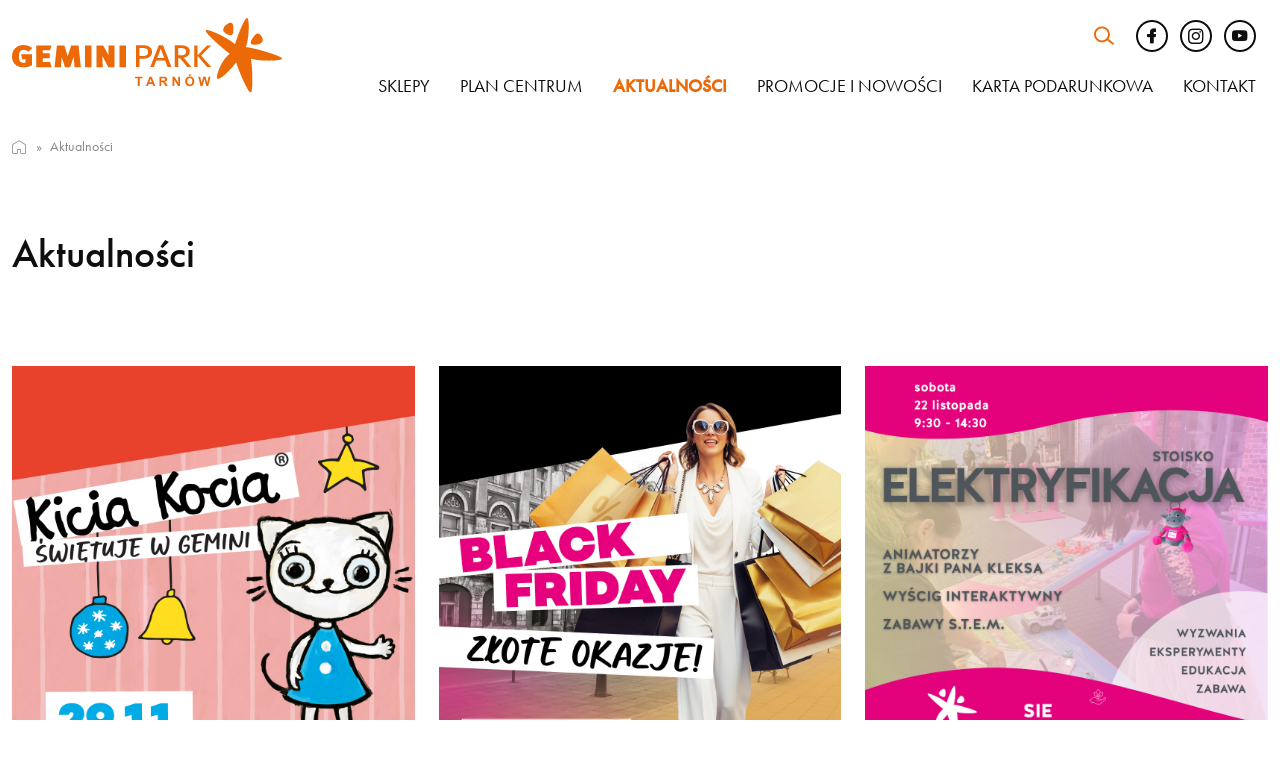

--- FILE ---
content_type: text/html; charset=UTF-8
request_url: https://tarnow.geminipark.pl/category/aktualnosci/page/2/
body_size: 17967
content:
<!doctype html>
<html dir="ltr" lang="pl-PL" prefix="og: https://ogp.me/ns#">
<head>
<!-- cookies after <head> start -->
<script>
//   set cookies
  let today = new Date();
  let expiry = new Date(today.getTime() + 30 * 24 * 3600 * 1000); // plus 30 days
  
  function getCookie(name) {
    // Split cookie string and get all individual name=value pairs in an array
    let cookieArr = document.cookie.split(";");
    // Loop through the array elements
    for(let i = 0; i < cookieArr.length; i++) {
      let cookiePair = cookieArr[i].split("=");
      /* Removing whitespace at the beginning of the cookie name
      and compare it with the given string */
      if(name == cookiePair[0].trim()) {
        // Decode the cookie value and return
        return decodeURIComponent(cookiePair[1]);
      }
    } 
    // Return null if not found
    return null;
  }
// set variables to cookies
  let SavedGtagAdStorage = getCookie('ad_storage');
  let SavedGtagAdPersonalizationStorage = getCookie('ad_personalization_storage');
  let SavedGtagAdUserDataStorage = getCookie('ad_user_data_storage');
  let SavedGtagAnalyticsStorage = getCookie('analytics_storage');
  let SavedGtagFunctionalityStorage = getCookie('functionality_storage');
  let SavedGtagSecurityStorage = getCookie('security_storage');  

// Define dataLayer and the gtag function.
  window.dataLayer = window.dataLayer || [];
  function gtag(){dataLayer.push(arguments);}  
  gtag('consent', 'default', {
            'ad_storage': 'denied',
            'ad_user_data': 'denied',
            'ad_personalization': 'denied',
            'analytics_storage': 'denied',
            'functionality_storage': 'denied',
            'personalization_storage': 'denied',
            'security_storage': 'denied'
        });
  if(getCookie('consentmode_accepted')){        
        gtag('consent', 'update', {
            'ad_storage': SavedGtagAdStorage,
            'ad_user_data': SavedGtagAdUserDataStorage,
            'ad_personalization': SavedGtagAdPersonalizationStorage,      
            'analytics_storage': SavedGtagAnalyticsStorage,
            'functionality_storage': SavedGtagFunctionalityStorage,
            'personalization_storage': SavedGtagAdPersonalizationStorage,
            'security_storage': SavedGtagSecurityStorage
        });
        gtag('event', 'cookie_consent_update');
        gtag('set', 'url_passthrough', true);
        if (SavedGtagAdStorage == 'denied') {
            gtag('set', 'ads_data_redaction', true);
        } else {
            gtag('set', 'ads_data_redaction', false);
        }
    } else {        
        gtag('set', 'url_passthrough', true);    
    }

</script><!-- cookies after <head> end -->
	<meta charset="UTF-8">
	<meta name="viewport" content="width=device-width, initial-scale=1">
	<link rel="profile" href="https://gmpg.org/xfn/11">

	<title>Aktualności - Gemini Park Tarnów - Page 2</title>
	<style>img:is([sizes="auto" i], [sizes^="auto," i]) { contain-intrinsic-size: 3000px 1500px }</style>
	
		<!-- All in One SEO 4.8.6.1 - aioseo.com -->
	<meta name="description" content="Odkryj, co dzieje się w Gemini Park Tarnów! Sprawdź informacje o najnowszych wydarzeniach, akcjach promocyjnych i wyjątkowych eventach organizowanych w naszym centrum handlowym. - Page 2" />
	<meta name="robots" content="noindex, nofollow, max-image-preview:large" />
	<link rel="canonical" href="https://tarnow.geminipark.pl/category/aktualnosci/" />
	<link rel="prev" href="https://tarnow.geminipark.pl/category/aktualnosci/" />
	<link rel="next" href="https://tarnow.geminipark.pl/category/aktualnosci/page/3/" />
	<meta name="generator" content="All in One SEO (AIOSEO) 4.8.6.1" />
		<script type="application/ld+json" class="aioseo-schema">
			{"@context":"https:\/\/schema.org","@graph":[{"@type":"BreadcrumbList","@id":"https:\/\/tarnow.geminipark.pl\/category\/aktualnosci\/page\/2\/#breadcrumblist","itemListElement":[{"@type":"ListItem","@id":"https:\/\/tarnow.geminipark.pl#listItem","position":1,"name":"Home","item":"https:\/\/tarnow.geminipark.pl","nextItem":{"@type":"ListItem","@id":"https:\/\/tarnow.geminipark.pl\/category\/aktualnosci\/#listItem","name":"Aktualno\u015bci"}},{"@type":"ListItem","@id":"https:\/\/tarnow.geminipark.pl\/category\/aktualnosci\/#listItem","position":2,"name":"Aktualno\u015bci","item":"https:\/\/tarnow.geminipark.pl\/category\/aktualnosci\/","nextItem":{"@type":"ListItem","@id":"https:\/\/tarnow.geminipark.pl\/category\/aktualnosci\/page\/2#listItem","name":"Strona 2"},"previousItem":{"@type":"ListItem","@id":"https:\/\/tarnow.geminipark.pl#listItem","name":"Home"}},{"@type":"ListItem","@id":"https:\/\/tarnow.geminipark.pl\/category\/aktualnosci\/page\/2#listItem","position":3,"name":"Strona 2","previousItem":{"@type":"ListItem","@id":"https:\/\/tarnow.geminipark.pl\/category\/aktualnosci\/#listItem","name":"Aktualno\u015bci"}}]},{"@type":"CollectionPage","@id":"https:\/\/tarnow.geminipark.pl\/category\/aktualnosci\/page\/2\/#collectionpage","url":"https:\/\/tarnow.geminipark.pl\/category\/aktualnosci\/page\/2\/","name":"Aktualno\u015bci - Gemini Park Tarn\u00f3w - Page 2","description":"Odkryj, co dzieje si\u0119 w Gemini Park Tarn\u00f3w! Sprawd\u017a informacje o najnowszych wydarzeniach, akcjach promocyjnych i wyj\u0105tkowych eventach organizowanych w naszym centrum handlowym. - Page 2","inLanguage":"pl-PL","isPartOf":{"@id":"https:\/\/tarnow.geminipark.pl\/#website"},"breadcrumb":{"@id":"https:\/\/tarnow.geminipark.pl\/category\/aktualnosci\/page\/2\/#breadcrumblist"}},{"@type":"Organization","@id":"https:\/\/tarnow.geminipark.pl\/#organization","name":"Gemini Park Tarn\u00f3w","description":"Zapraszamy do Gemini Park Tarn\u00f3w - najwi\u0119kszego centrum handlowego w regionie!","url":"https:\/\/tarnow.geminipark.pl\/","logo":{"@type":"ImageObject","url":"https:\/\/tarnow.geminipark.pl\/wp-content\/uploads\/2022\/06\/Logo-GEMINI-PARK-TARNOW-\u2013-poziom-pomarancz-RGB-01.svg","@id":"https:\/\/tarnow.geminipark.pl\/category\/aktualnosci\/page\/2\/#organizationLogo"},"image":{"@id":"https:\/\/tarnow.geminipark.pl\/category\/aktualnosci\/page\/2\/#organizationLogo"}},{"@type":"WebSite","@id":"https:\/\/tarnow.geminipark.pl\/#website","url":"https:\/\/tarnow.geminipark.pl\/","name":"Gemini Park Tarn\u00f3w","description":"Zapraszamy do Gemini Park Tarn\u00f3w - najwi\u0119kszego centrum handlowego w regionie!","inLanguage":"pl-PL","publisher":{"@id":"https:\/\/tarnow.geminipark.pl\/#organization"}}]}
		</script>
		<!-- All in One SEO -->


<!-- Google Tag Manager for WordPress by gtm4wp.com -->
<script data-cfasync="false" data-pagespeed-no-defer>
	var gtm4wp_datalayer_name = "dataLayer";
	var dataLayer = dataLayer || [];
</script>
<!-- End Google Tag Manager for WordPress by gtm4wp.com --><link rel="alternate" type="application/rss+xml" title="Gemini Park Tarnów &raquo; Kanał z wpisami" href="https://tarnow.geminipark.pl/feed/" />
<link rel="alternate" type="application/rss+xml" title="Gemini Park Tarnów &raquo; Kanał z wpisami zaszufladkowanymi do kategorii Aktualności" href="https://tarnow.geminipark.pl/category/aktualnosci/feed/" />
<script>
window._wpemojiSettings = {"baseUrl":"https:\/\/s.w.org\/images\/core\/emoji\/16.0.1\/72x72\/","ext":".png","svgUrl":"https:\/\/s.w.org\/images\/core\/emoji\/16.0.1\/svg\/","svgExt":".svg","source":{"concatemoji":"https:\/\/tarnow.geminipark.pl\/wp-includes\/js\/wp-emoji-release.min.js?ver=6.8.2"}};
/*! This file is auto-generated */
!function(s,n){var o,i,e;function c(e){try{var t={supportTests:e,timestamp:(new Date).valueOf()};sessionStorage.setItem(o,JSON.stringify(t))}catch(e){}}function p(e,t,n){e.clearRect(0,0,e.canvas.width,e.canvas.height),e.fillText(t,0,0);var t=new Uint32Array(e.getImageData(0,0,e.canvas.width,e.canvas.height).data),a=(e.clearRect(0,0,e.canvas.width,e.canvas.height),e.fillText(n,0,0),new Uint32Array(e.getImageData(0,0,e.canvas.width,e.canvas.height).data));return t.every(function(e,t){return e===a[t]})}function u(e,t){e.clearRect(0,0,e.canvas.width,e.canvas.height),e.fillText(t,0,0);for(var n=e.getImageData(16,16,1,1),a=0;a<n.data.length;a++)if(0!==n.data[a])return!1;return!0}function f(e,t,n,a){switch(t){case"flag":return n(e,"\ud83c\udff3\ufe0f\u200d\u26a7\ufe0f","\ud83c\udff3\ufe0f\u200b\u26a7\ufe0f")?!1:!n(e,"\ud83c\udde8\ud83c\uddf6","\ud83c\udde8\u200b\ud83c\uddf6")&&!n(e,"\ud83c\udff4\udb40\udc67\udb40\udc62\udb40\udc65\udb40\udc6e\udb40\udc67\udb40\udc7f","\ud83c\udff4\u200b\udb40\udc67\u200b\udb40\udc62\u200b\udb40\udc65\u200b\udb40\udc6e\u200b\udb40\udc67\u200b\udb40\udc7f");case"emoji":return!a(e,"\ud83e\udedf")}return!1}function g(e,t,n,a){var r="undefined"!=typeof WorkerGlobalScope&&self instanceof WorkerGlobalScope?new OffscreenCanvas(300,150):s.createElement("canvas"),o=r.getContext("2d",{willReadFrequently:!0}),i=(o.textBaseline="top",o.font="600 32px Arial",{});return e.forEach(function(e){i[e]=t(o,e,n,a)}),i}function t(e){var t=s.createElement("script");t.src=e,t.defer=!0,s.head.appendChild(t)}"undefined"!=typeof Promise&&(o="wpEmojiSettingsSupports",i=["flag","emoji"],n.supports={everything:!0,everythingExceptFlag:!0},e=new Promise(function(e){s.addEventListener("DOMContentLoaded",e,{once:!0})}),new Promise(function(t){var n=function(){try{var e=JSON.parse(sessionStorage.getItem(o));if("object"==typeof e&&"number"==typeof e.timestamp&&(new Date).valueOf()<e.timestamp+604800&&"object"==typeof e.supportTests)return e.supportTests}catch(e){}return null}();if(!n){if("undefined"!=typeof Worker&&"undefined"!=typeof OffscreenCanvas&&"undefined"!=typeof URL&&URL.createObjectURL&&"undefined"!=typeof Blob)try{var e="postMessage("+g.toString()+"("+[JSON.stringify(i),f.toString(),p.toString(),u.toString()].join(",")+"));",a=new Blob([e],{type:"text/javascript"}),r=new Worker(URL.createObjectURL(a),{name:"wpTestEmojiSupports"});return void(r.onmessage=function(e){c(n=e.data),r.terminate(),t(n)})}catch(e){}c(n=g(i,f,p,u))}t(n)}).then(function(e){for(var t in e)n.supports[t]=e[t],n.supports.everything=n.supports.everything&&n.supports[t],"flag"!==t&&(n.supports.everythingExceptFlag=n.supports.everythingExceptFlag&&n.supports[t]);n.supports.everythingExceptFlag=n.supports.everythingExceptFlag&&!n.supports.flag,n.DOMReady=!1,n.readyCallback=function(){n.DOMReady=!0}}).then(function(){return e}).then(function(){var e;n.supports.everything||(n.readyCallback(),(e=n.source||{}).concatemoji?t(e.concatemoji):e.wpemoji&&e.twemoji&&(t(e.twemoji),t(e.wpemoji)))}))}((window,document),window._wpemojiSettings);
</script>
<style id='wp-emoji-styles-inline-css'>

	img.wp-smiley, img.emoji {
		display: inline !important;
		border: none !important;
		box-shadow: none !important;
		height: 1em !important;
		width: 1em !important;
		margin: 0 0.07em !important;
		vertical-align: -0.1em !important;
		background: none !important;
		padding: 0 !important;
	}
</style>
<link rel='stylesheet' id='wp-block-library-css' href='https://tarnow.geminipark.pl/wp-includes/css/dist/block-library/style.min.css?ver=6.8.2' media='all' />
<style id='classic-theme-styles-inline-css'>
/*! This file is auto-generated */
.wp-block-button__link{color:#fff;background-color:#32373c;border-radius:9999px;box-shadow:none;text-decoration:none;padding:calc(.667em + 2px) calc(1.333em + 2px);font-size:1.125em}.wp-block-file__button{background:#32373c;color:#fff;text-decoration:none}
</style>
<style id='global-styles-inline-css'>
:root{--wp--preset--aspect-ratio--square: 1;--wp--preset--aspect-ratio--4-3: 4/3;--wp--preset--aspect-ratio--3-4: 3/4;--wp--preset--aspect-ratio--3-2: 3/2;--wp--preset--aspect-ratio--2-3: 2/3;--wp--preset--aspect-ratio--16-9: 16/9;--wp--preset--aspect-ratio--9-16: 9/16;--wp--preset--color--black: #000000;--wp--preset--color--cyan-bluish-gray: #abb8c3;--wp--preset--color--white: #ffffff;--wp--preset--color--pale-pink: #f78da7;--wp--preset--color--vivid-red: #cf2e2e;--wp--preset--color--luminous-vivid-orange: #ff6900;--wp--preset--color--luminous-vivid-amber: #fcb900;--wp--preset--color--light-green-cyan: #7bdcb5;--wp--preset--color--vivid-green-cyan: #00d084;--wp--preset--color--pale-cyan-blue: #8ed1fc;--wp--preset--color--vivid-cyan-blue: #0693e3;--wp--preset--color--vivid-purple: #9b51e0;--wp--preset--gradient--vivid-cyan-blue-to-vivid-purple: linear-gradient(135deg,rgba(6,147,227,1) 0%,rgb(155,81,224) 100%);--wp--preset--gradient--light-green-cyan-to-vivid-green-cyan: linear-gradient(135deg,rgb(122,220,180) 0%,rgb(0,208,130) 100%);--wp--preset--gradient--luminous-vivid-amber-to-luminous-vivid-orange: linear-gradient(135deg,rgba(252,185,0,1) 0%,rgba(255,105,0,1) 100%);--wp--preset--gradient--luminous-vivid-orange-to-vivid-red: linear-gradient(135deg,rgba(255,105,0,1) 0%,rgb(207,46,46) 100%);--wp--preset--gradient--very-light-gray-to-cyan-bluish-gray: linear-gradient(135deg,rgb(238,238,238) 0%,rgb(169,184,195) 100%);--wp--preset--gradient--cool-to-warm-spectrum: linear-gradient(135deg,rgb(74,234,220) 0%,rgb(151,120,209) 20%,rgb(207,42,186) 40%,rgb(238,44,130) 60%,rgb(251,105,98) 80%,rgb(254,248,76) 100%);--wp--preset--gradient--blush-light-purple: linear-gradient(135deg,rgb(255,206,236) 0%,rgb(152,150,240) 100%);--wp--preset--gradient--blush-bordeaux: linear-gradient(135deg,rgb(254,205,165) 0%,rgb(254,45,45) 50%,rgb(107,0,62) 100%);--wp--preset--gradient--luminous-dusk: linear-gradient(135deg,rgb(255,203,112) 0%,rgb(199,81,192) 50%,rgb(65,88,208) 100%);--wp--preset--gradient--pale-ocean: linear-gradient(135deg,rgb(255,245,203) 0%,rgb(182,227,212) 50%,rgb(51,167,181) 100%);--wp--preset--gradient--electric-grass: linear-gradient(135deg,rgb(202,248,128) 0%,rgb(113,206,126) 100%);--wp--preset--gradient--midnight: linear-gradient(135deg,rgb(2,3,129) 0%,rgb(40,116,252) 100%);--wp--preset--font-size--small: 13px;--wp--preset--font-size--medium: 20px;--wp--preset--font-size--large: 36px;--wp--preset--font-size--x-large: 42px;--wp--preset--spacing--20: 0.44rem;--wp--preset--spacing--30: 0.67rem;--wp--preset--spacing--40: 1rem;--wp--preset--spacing--50: 1.5rem;--wp--preset--spacing--60: 2.25rem;--wp--preset--spacing--70: 3.38rem;--wp--preset--spacing--80: 5.06rem;--wp--preset--shadow--natural: 6px 6px 9px rgba(0, 0, 0, 0.2);--wp--preset--shadow--deep: 12px 12px 50px rgba(0, 0, 0, 0.4);--wp--preset--shadow--sharp: 6px 6px 0px rgba(0, 0, 0, 0.2);--wp--preset--shadow--outlined: 6px 6px 0px -3px rgba(255, 255, 255, 1), 6px 6px rgba(0, 0, 0, 1);--wp--preset--shadow--crisp: 6px 6px 0px rgba(0, 0, 0, 1);}:where(.is-layout-flex){gap: 0.5em;}:where(.is-layout-grid){gap: 0.5em;}body .is-layout-flex{display: flex;}.is-layout-flex{flex-wrap: wrap;align-items: center;}.is-layout-flex > :is(*, div){margin: 0;}body .is-layout-grid{display: grid;}.is-layout-grid > :is(*, div){margin: 0;}:where(.wp-block-columns.is-layout-flex){gap: 2em;}:where(.wp-block-columns.is-layout-grid){gap: 2em;}:where(.wp-block-post-template.is-layout-flex){gap: 1.25em;}:where(.wp-block-post-template.is-layout-grid){gap: 1.25em;}.has-black-color{color: var(--wp--preset--color--black) !important;}.has-cyan-bluish-gray-color{color: var(--wp--preset--color--cyan-bluish-gray) !important;}.has-white-color{color: var(--wp--preset--color--white) !important;}.has-pale-pink-color{color: var(--wp--preset--color--pale-pink) !important;}.has-vivid-red-color{color: var(--wp--preset--color--vivid-red) !important;}.has-luminous-vivid-orange-color{color: var(--wp--preset--color--luminous-vivid-orange) !important;}.has-luminous-vivid-amber-color{color: var(--wp--preset--color--luminous-vivid-amber) !important;}.has-light-green-cyan-color{color: var(--wp--preset--color--light-green-cyan) !important;}.has-vivid-green-cyan-color{color: var(--wp--preset--color--vivid-green-cyan) !important;}.has-pale-cyan-blue-color{color: var(--wp--preset--color--pale-cyan-blue) !important;}.has-vivid-cyan-blue-color{color: var(--wp--preset--color--vivid-cyan-blue) !important;}.has-vivid-purple-color{color: var(--wp--preset--color--vivid-purple) !important;}.has-black-background-color{background-color: var(--wp--preset--color--black) !important;}.has-cyan-bluish-gray-background-color{background-color: var(--wp--preset--color--cyan-bluish-gray) !important;}.has-white-background-color{background-color: var(--wp--preset--color--white) !important;}.has-pale-pink-background-color{background-color: var(--wp--preset--color--pale-pink) !important;}.has-vivid-red-background-color{background-color: var(--wp--preset--color--vivid-red) !important;}.has-luminous-vivid-orange-background-color{background-color: var(--wp--preset--color--luminous-vivid-orange) !important;}.has-luminous-vivid-amber-background-color{background-color: var(--wp--preset--color--luminous-vivid-amber) !important;}.has-light-green-cyan-background-color{background-color: var(--wp--preset--color--light-green-cyan) !important;}.has-vivid-green-cyan-background-color{background-color: var(--wp--preset--color--vivid-green-cyan) !important;}.has-pale-cyan-blue-background-color{background-color: var(--wp--preset--color--pale-cyan-blue) !important;}.has-vivid-cyan-blue-background-color{background-color: var(--wp--preset--color--vivid-cyan-blue) !important;}.has-vivid-purple-background-color{background-color: var(--wp--preset--color--vivid-purple) !important;}.has-black-border-color{border-color: var(--wp--preset--color--black) !important;}.has-cyan-bluish-gray-border-color{border-color: var(--wp--preset--color--cyan-bluish-gray) !important;}.has-white-border-color{border-color: var(--wp--preset--color--white) !important;}.has-pale-pink-border-color{border-color: var(--wp--preset--color--pale-pink) !important;}.has-vivid-red-border-color{border-color: var(--wp--preset--color--vivid-red) !important;}.has-luminous-vivid-orange-border-color{border-color: var(--wp--preset--color--luminous-vivid-orange) !important;}.has-luminous-vivid-amber-border-color{border-color: var(--wp--preset--color--luminous-vivid-amber) !important;}.has-light-green-cyan-border-color{border-color: var(--wp--preset--color--light-green-cyan) !important;}.has-vivid-green-cyan-border-color{border-color: var(--wp--preset--color--vivid-green-cyan) !important;}.has-pale-cyan-blue-border-color{border-color: var(--wp--preset--color--pale-cyan-blue) !important;}.has-vivid-cyan-blue-border-color{border-color: var(--wp--preset--color--vivid-cyan-blue) !important;}.has-vivid-purple-border-color{border-color: var(--wp--preset--color--vivid-purple) !important;}.has-vivid-cyan-blue-to-vivid-purple-gradient-background{background: var(--wp--preset--gradient--vivid-cyan-blue-to-vivid-purple) !important;}.has-light-green-cyan-to-vivid-green-cyan-gradient-background{background: var(--wp--preset--gradient--light-green-cyan-to-vivid-green-cyan) !important;}.has-luminous-vivid-amber-to-luminous-vivid-orange-gradient-background{background: var(--wp--preset--gradient--luminous-vivid-amber-to-luminous-vivid-orange) !important;}.has-luminous-vivid-orange-to-vivid-red-gradient-background{background: var(--wp--preset--gradient--luminous-vivid-orange-to-vivid-red) !important;}.has-very-light-gray-to-cyan-bluish-gray-gradient-background{background: var(--wp--preset--gradient--very-light-gray-to-cyan-bluish-gray) !important;}.has-cool-to-warm-spectrum-gradient-background{background: var(--wp--preset--gradient--cool-to-warm-spectrum) !important;}.has-blush-light-purple-gradient-background{background: var(--wp--preset--gradient--blush-light-purple) !important;}.has-blush-bordeaux-gradient-background{background: var(--wp--preset--gradient--blush-bordeaux) !important;}.has-luminous-dusk-gradient-background{background: var(--wp--preset--gradient--luminous-dusk) !important;}.has-pale-ocean-gradient-background{background: var(--wp--preset--gradient--pale-ocean) !important;}.has-electric-grass-gradient-background{background: var(--wp--preset--gradient--electric-grass) !important;}.has-midnight-gradient-background{background: var(--wp--preset--gradient--midnight) !important;}.has-small-font-size{font-size: var(--wp--preset--font-size--small) !important;}.has-medium-font-size{font-size: var(--wp--preset--font-size--medium) !important;}.has-large-font-size{font-size: var(--wp--preset--font-size--large) !important;}.has-x-large-font-size{font-size: var(--wp--preset--font-size--x-large) !important;}
:where(.wp-block-post-template.is-layout-flex){gap: 1.25em;}:where(.wp-block-post-template.is-layout-grid){gap: 1.25em;}
:where(.wp-block-columns.is-layout-flex){gap: 2em;}:where(.wp-block-columns.is-layout-grid){gap: 2em;}
:root :where(.wp-block-pullquote){font-size: 1.5em;line-height: 1.6;}
</style>
<script src="https://tarnow.geminipark.pl/wp-includes/js/jquery/jquery.min.js?ver=3.7.1" id="jquery-core-js"></script>
<script src="https://tarnow.geminipark.pl/wp-includes/js/jquery/jquery-migrate.min.js?ver=3.4.1" id="jquery-migrate-js"></script>
<link rel="https://api.w.org/" href="https://tarnow.geminipark.pl/wp-json/" /><link rel="alternate" title="JSON" type="application/json" href="https://tarnow.geminipark.pl/wp-json/wp/v2/categories/3" /><link rel="EditURI" type="application/rsd+xml" title="RSD" href="https://tarnow.geminipark.pl/xmlrpc.php?rsd" />
<meta name="generator" content="WordPress 6.8.2" />

<!-- Google Tag Manager for WordPress by gtm4wp.com -->
<!-- GTM Container placement set to automatic -->
<script data-cfasync="false" data-pagespeed-no-defer>
	var dataLayer_content = {"pagePostType":"post","pagePostType2":"category-post","pageCategory":["aktualnosci"]};
	dataLayer.push( dataLayer_content );
</script>
<script data-cfasync="false" data-pagespeed-no-defer>
(function(w,d,s,l,i){w[l]=w[l]||[];w[l].push({'gtm.start':
new Date().getTime(),event:'gtm.js'});var f=d.getElementsByTagName(s)[0],
j=d.createElement(s),dl=l!='dataLayer'?'&l='+l:'';j.async=true;j.src=
'//www.googletagmanager.com/gtm.js?id='+i+dl;f.parentNode.insertBefore(j,f);
})(window,document,'script','dataLayer','GTM-KCXH782');
</script>
<!-- End Google Tag Manager for WordPress by gtm4wp.com -->	<script src="https://code.jquery.com/jquery-3.5.0.js"></script>
	<link rel="stylesheet" href="https://tarnow.geminipark.pl/wp-content/themes/gemini/css/bootstrap.css">
    <link rel="stylesheet" href="https://tarnow.geminipark.pl/wp-content/themes/gemini/assets/fonts/lineicons/lineicons.css">
    <link rel="stylesheet" href="https://tarnow.geminipark.pl/wp-content/themes/gemini/css/swiper.css">
    <link rel="stylesheet" href="https://tarnow.geminipark.pl/wp-content/themes/gemini/css/style.css">
    <link rel="stylesheet" href="https://tarnow.geminipark.pl/wp-content/themes/gemini/css/simple-lightbox.css">
    <link rel="stylesheet" href="https://tarnow.geminipark.pl/wp-content/themes/gemini/css/rrrstyle.css?v=1747555080">
    <link rel="stylesheet" href="https://use.typekit.net/ewn4cfl.css">
    <link rel="apple-touch-icon" sizes="152x152" href="https://tarnow.geminipark.pl/wp-content/themes/gemini/favicon/apple-touch-icon.png">
    <link rel="icon" type="image/png" sizes="32x32" href="https://tarnow.geminipark.pl/wp-content/themes/gemini/favicon/favicon-32x32.png">
    <link rel="icon" type="image/png" sizes="16x16" href="https://tarnow.geminipark.pl/wp-content/themes/gemini/favicon/favicon-16x16.png">
    <link rel="manifest" href="https://tarnow.geminipark.pl/wp-content/themes/gemini/favicon/site.webmanifest">
    <link rel="mask-icon" href="https://tarnow.geminipark.pl/wp-content/themes/gemini/favicon/safari-pinned-tab.svg" color="#ec6907">
    <meta name="msapplication-TileColor" content="#ec6907">
    <meta name="theme-color" content="#ffffff">
<!-- style for cookies start -->
<style>
#cookies-baner-open {
	cursor: pointer;
}
#cookies-overlay {
	position: fixed;
	top: 0;
	left: 0;
	right: 0;
	bottom: 0;
	background-color: rgba(0,0,0,.6);
	pointer-events: none;
	opacity: 0;
	z-index: 999999999;
}
#cookies-overlay.active{
	opacity: 1;
	pointer-events: all;
}
#cookies-baner-wrapper{
	display:none;
	position:fixed;
	top: 0;
	right: 0;
	border: 0;
	left: 0;
	display: flex;
	justify-content: center;
	align-items: center;
	max-width: 100%;
	width: 100%;
	height: 100%;
	margin: 0 auto;
	z-index:99999999999999;
}
#cookies-baner-wrapper p{
	color:#000;
	font-size:16px;
}
#cookies-baner-wrapper .extendex-checkbox p{
	font-size:14px;
}
#cookies-baner-wrapper .cookies-baner{
	border-radius: 10px;
	background: #fff;
	position: relative;
	width: min(95%, 850px);	
	border: 2px solid #ec6907;
}
#cookies-baner-wrapper .cookies-baner.show-more-cookies{
	border-bottom-right-radius:0;
	z-index:9999999;
}
#cookies-baner-wrapper .cookies-baner-content{
	overflow:auto;
	max-height: 80vh;
}
#cookies-baner-wrapper h2{
	margin: 0 0 15px;
}
#cookies-baner-wrapper h6{
	margin: 0 0 10px 0 !important;
	font-size: 20px;
	color: #000;
}
#cookies-baner-wrapper a{
	text-decoration: none;
	color:#ec6907;
}
#cookies-baner-wrapper .buttons,#cookies-baner-wrapper .extended-buttons{
	display: flex;
	justify-content: space-between;
	align-items: center;
}
#cookies-baner-wrapper .btn{
	letter-spacing: 0 !important;
	border: 1px solid #ec6907;
	background: #ec6907;
	color: #fff;
	padding: 17px 22px;
	margin: 15px 5px 0;
	font-size: 14px;
	border-radius: 3px;
	line-height:20px;
	text-align:center;
	cursor:pointer;
}
#cookies-baner-wrapper .btn:hover{
	color:#fff;
}
#cookies-baner-wrapper .btn-close{
	position: absolute;
	right: 10px;
	top: 5px;
	font-size: 27px;
	line-height: 1;
	padding:0px;
	border:none;
	background: none;
	color: #ec6907;
	border-radius: 50%;
	margin:0;
	transform:rotate(45deg);
}
#cookies-baner-wrapper .btn-close:hover{
	color: #ec6907;
}
#cookies-baner-wrapper .btn-color-reverse{
	padding: 17px 22px;
	background:#fff;
	color:#ec6907;
	font-weight:400;
	border-width:2px;
	border-color: #ec6907;
}
#cookies-baner-wrapper .btn.btn-color-reverse:hover{
	color:#959595 !important;
}
#cookies-baner-wrapper .extendex-checkbox{
	display: flex;
	margin-bottom:10px;
}
#cookies-baner-wrapper .extended-content{
	padding: 15px 0 0;
	border-top:1px solid #d9d9d9;
}
#cookies-baner-wrapper .cookies-baner-extended{
	display:none;
}
#cookies-baner-wrapper .show-more-cookies .cookies-baner-extended{
	display:block;
	padding:0 20px 20px;
}
#cookies-baner-wrapper .cookies-baner-main{
	padding:20px;
	background-color:#fff;
	border-bottom-left-radius:10px;
	border-bottom-right-radius:10px;
}
#cookies-baner-wrapper .show-more-cookies .cookies-baner-main .buttons{
	display:none;
}
#cookies-baner-wrapper .cookies-baner-main p{
	margin-bottom:15px;
	font-size:16px;
	line-height:25px;
}
#cookies-baner-wrapper .checkbox-text{
	margin-left:10px;
	font-weight:400;
}
#cookies-baner-wrapper .checkbox-text h6{
	font-size:20px;
	line-height:20px;
	margin-bottom:10px !important;
}
#cookies-baner-wrapper .checkbox-text p{
	font-size:16px;
	line-height:20px;
}
#cookies-baner-wrapper .extended-item{
	display:none;
}
#cookies-baner-wrapper .show-more-cookies .extended-item{
	display:block;
}
#cookies-baner-wrapper .cookies-baner-header{
	display:flex;
	align-items:center;
	padding:10px 20px;
	border-bottom:2px solid #ec6907;
	background-color:#fff;
	border-top-left-radius:10px;
	border-top-right-radius:10px;
	z-index:999999;
}
#cookies-baner-wrapper .cookies-baner-header p{
	margin:0 0 0 20px;
	font-size:24px;
}
#cookies-baner-wrapper .cookies-baner-icon{
	width:50px;
}
#cookies-baner-wrapper .cookies-baner-header-left {
	flex-direction: row;
	display: flex;
	width: 60%;
}
#cookies-baner-wrapper .cookies-baner-header-right {
	flex-direction: row;
	display: flex;
	width: 40%;
	justify-content: flex-end;
	align-self: middle;
}
#cookies-baner-wrapper .cookies-baner-header-left p {
	align-self: center;
}
#cookies-baner-wrapper .cookies-baner-header-right p {
	font-size: 16px !important;
	margin-right: 10px !important;
	line-height: 120%;
	align-self: center;

}
#cookies-baner-wrapper .cookies-baner-header-right .cookies-baner-icon {
	width: 60px;
	align-self: center;
}
#cookies-baner-wrapper .cookies-baner-main .buttons {
	margin-bottom: 0 !important;
}
@media only screen and (max-width: 768px){
    #cookies-baner-wrapper .buttons, #cookies-baner-wrapper .extended-buttons {
        flex-direction: column-reverse;
    }
	#cookies-baner-wrapper .cookies-baner-main p {
		margin-bottom: 10px;
		font-size: 10px;
		line-height: 12px;
	}
	#cookies-baner-wrapper .cookies-baner-header{
		padding:10px;
	}
	#cookies-baner-wrapper .cookies-baner-header-left {
		flex-direction: row;
		display: flex;
		width: 55%;
	}
	#cookies-baner-wrapper .cookies-baner-header-right {
		flex-direction: row;
		display: flex;
		width: 45%;
		justify-content: flex-end;
	}
	#cookies-baner-wrapper .cookies-baner-header-left p {
		font-size: 16px !important;
	}
	#cookies-baner-wrapper .cookies-baner-header-left img {
		width: 30px;
		height: 30px;
	}
	#cookies-baner-wrapper .cookies-baner-header-right p {
		font-size: 10px !important;
		text-align: right;
		line-height: 14px !important;
	}
	#cookies-baner-wrapper .cookies-baner-header-right img {
		width: 35px;
	}
	#cookies-baner-wrapper .btn {
		margin-bottom: 10px;
	}
	#cookies-baner-wrapper .row .buttons {
		margin-top: 20px;
		align-self: center;
	}
	#cookies-baner-wrapper .btn{
		padding:9px 16px;
		font-size:12px;
	}
	#cookies-baner-wrapper p, #cookies-baner-wrapper .extendex-checkbox p {
		color: #000;
		font-size: 11px;
		line-height: 16px;
	}

}
@media only screen and (max-width: 768px){
	#cookies-baner-wrapper .buttons, .extended-buttons{
		flex-direction:column;
	}
}
@media only screen and (max-width: 420px){
	#cookies-baner-wrapper .cookies-baner-header p {
		margin: 0 0 0 10px;
	}
	#cookies-baner-wrapper .cookies-baner-header-left p {
		font-size: 12px !important;
	}
	#cookies-baner-wrapper .cookies-baner-header-right p {
		font-size: 10px !important;
		line-height: 14px !important;
		text-align: right;
	}
	#cookies-baner-wrapper .cookies-baner-header-right img {
		width: 25px;
	}
	#cookies-baner-wrapper .btn{
		min-width:165px;
	}
}
#cookies-baner-wrapper input {
    -webkit-appearance: auto;
    -moz-appearance: auto;
    appearance: auto;
}
</style>
<!-- style for cookies end -->
	<meta name="google-site-verification" content="rT_mDANFFOTg4RU_zmkveUNg7Ot6tiU6Rner3s6Akv4" />
</head>

<body class="archive paged category category-aktualnosci category-3 wp-custom-logo paged-2 category-paged-2 wp-theme-gemini hfeed no-sidebar">
<!-- cookies after <body> start -->
<div id="cookies-baner-wrapper" style="display: none;">
	<div class="cookies-baner" id="cookies-baner">
		<div class="cookies-baner-header">
			<div class="cookies-baner-header-left">
				<p>Cenimy Twoją prywatność</p>
			</div>
			<div class="cookies-baner-header-right">				
				<p></p>
			</div>
		</div>
		<div class="cookies-baner-content">
			<div class="cookies-baner-main">
				<p>Nie uwierzysz, ale każdego dnia udajemy się w ciasteczkową podróż do doskonałości. Cookies pozwalają nam zmieniać tą stronę dla Ciebie, czyli spersonalizować ją. Możemy też ulepszać swoje kampanie reklamowe i mniej irytować Cię nietrafionymi reklamami. Nasze ciasteczka nie są takie złe jak je malują (dietetycy szczególnie). Dlatego pozwól nam dać sobie ciasteczko! Inaczej zje je ciasteczkowy potwór, a przecież nie chcemy go dobić cukrzycą.</p>
				<p>Jeśli chcesz zezwolić tylko na wybrane cookies, kliknij “Pozwól mi wybrać”. Twoja zgoda musi dotyczyć minimum, potrzebnego do poprawnego działania strony. Natomiast kliknięcie “Akceptuję” pozwala nam na umieszczenie ciasteczek w Twojej przeglądarce i na przetwarzanie danych uzyskanych w ten sposób. Pamiętaj, że zawsze możesz wycofać swoją zgodę. Aby to zrobić przejdź do "Zarządzaj plikami cookies".</p>
				<p>Administratorem Twoich danych osobowych jest Gemini Park Tarnów z siedzibą w Tarnowie. Cele przetwarzania danych osobowych, okresy przechowywania opisane są w <a href="https://tarnow.geminipark.pl/polityka-prywatnosci/" rel="nofollow" target="_blank">Polityce Prywatności</a>.</p>
				<div class="buttons">
					<a class="btn btn-color-reverse" id="cookies-opt-out-button">ODMAWIAM</a>
					<a class="btn btn-color-reverse" id="cookies-choose-button">POZWÓL MI WYBRAĆ</a>
					<a class="btn accept-all-cookies">AKCEPTUJĘ</a>
				</div>
			</div>
			<div class="cookies-baner-extended">
				<div class="extended-content">
					<div class="extendex-checkbox">
						<input type="checkbox" id="cookie-necessary" name="necessary" checked="on" disabled="disabled" checked="checked" />
						<label for="cookie-necessary" class="checkbox-text">
							<h6>Niezbędne</h6>
							<p>Ciasteczka wykorzystywane przez podstawowe funkcje strony bez, których nie jest ona w stanie prawidłowo działać.</p>
						</label>
					</div>
					<div class="extendex-checkbox">
						<input type="checkbox" id="cookie-ad_storage" name="ad_storage" checked="" />
						<label for="cookie-ad_storage" class="checkbox-text">
							<h6>Reklama</h6>
							<p>Ciasteczka wykorzystywane do dopasowania treści reklam do Twoich preferencji. Korzystamy również z konwersji rozszerzonych Google Ads, które przesyłają do systemu reklamowego zaszyfrowane szczegółowe dane klientów.</p>
						</label>
					</div>
					<div class="extendex-checkbox">
                        			<input type="checkbox" id="cookie-ad_personalization_storage" name="ad_personalization_storage" checked="">
                        			<label for="cookie-ad_personalization_storage" class="checkbox-text">
                            				<h6>Personalizacja</h6>
                            				<p>Ciasteczka potrzebne do przechowywania danych nt. szczegółowej personalizacji. Pomogą nam dopasować treści do Twoich oczekiwań i prowadzić działania remarketingowe.</p>
                        			</label>
                    			</div>
					<div class="extendex-checkbox">
						<input type="checkbox" id="cookie-ad_user_data_storage" name="ad_user_data_storage" checked="">
						<label for="cookie-ad_user_data_storage" class="checkbox-text">
							<h6>Dane użytkownika</h6>
							<p>Zgoda na przesyłanie do systemu reklamowego i analitycznego zaszyfrowanych danych użytkownika.</p>
						</label>
					</div>
					<div class="extendex-checkbox">
						<input type="checkbox" id="cookie-analytics_storage" name="analytics_storage" checked="" />
						<label for="cookie-analytics_storage" class="checkbox-text">
							<h6>Analityczne</h6>
							<p>Ciasteczka, które pozwalają na przesyłanie i gromadzenie anonimowych danych o zachowaniu użytkowników na stronie. Dzięki temu możemy ulepszać naszą stronę, aby była dla Ciebie łatwiejsza w obsłudze.</p>
						</label>
					</div>
					<div class="extendex-checkbox">
						<input type="checkbox" id="cookie-functionality_storage" name="functionality_storage" checked="">
						<label for="cookie-functionality_storage" class="checkbox-text">
							<h6>Funkcjonalne</h6>
							<p>Ciasteczka, które przechowują informacje o Twoich wybranych ustawieniach, np. języku.</p>
						</label>
					</div>
					<div class="extendex-checkbox">
						<input type="checkbox" id="cookie-security_storage" name="security_storage" checked="">
						<label for="cookie-security_storage" class="checkbox-text">
							<h6>Bezpieczeństwo</h6>
							<p>Ciasteczka zawierające dane odnośnie zabezpieczeń, które są częścią ochrony użytkowników. Wykorzystujemy je w celu zwiększenia Twojego bezpieczeństwa.</p>
						</label>
					</div>
					<div class="extended-buttons extended-content-buttons">
						<a class="btn btn-color-reverse" id="accept-necessary-cookies">ODMAWIAM</a>
						<a class="btn btn-color-reverse" id="accept-specific-cookies">ZAAKCEPTUJ WYBRANE</a>
						<a class="btn accept-all-cookies">ZAAKCEPTUJ WSZYSTKIE</a>
					</div>
				</div>
			</div>
		</div>
	</div>
</div>

<div id="cookies-overlay"></div>
<!-- cookies after <body> end -->

<!-- instrukcja w linii 6 ustawić poprawną ścieżkę do grafiki cookies - grafika w folderze /img/cookies -->

<!-- GTM Container placement set to automatic -->
<!-- Google Tag Manager (noscript) -->
				<noscript><iframe src="https://www.googletagmanager.com/ns.html?id=GTM-KCXH782" height="0" width="0" style="display:none;visibility:hidden" aria-hidden="true"></iframe></noscript>
<!-- End Google Tag Manager (noscript) --><nav>
        <div class="container-xxl">
            <div class="row g-4">
                <div class="col-12">
                    <div class="nav__wrapper">
                        <div class="nav__logo" id="nav-logo">
                            <a href="/">
								<a href="https://tarnow.geminipark.pl/" class="custom-logo-link" rel="home"><img width="1" height="1" src="https://tarnow.geminipark.pl/wp-content/uploads/2022/06/Logo-GEMINI-PARK-TARNOW-–-poziom-pomarancz-RGB-01.svg" class="custom-logo" alt="Gemini Park Tarnów" decoding="async" /></a>                            </a>
                        </div>
                        <div class="nav__linksWrapper">
                            <button id="nav-menu-button" class="hamburger hamburger--spin d-md-none" type="button">
                                <span class="hamburger-box">
                                    <span class="hamburger-inner"></span>
                                </span>
                            </button>
                            <div class="nav__searchAndSocials">
                                <div id="nav-search" class="nav__searchWrapper">
                                    <form id="nav-search-form"  method="post" action="https://tarnow.geminipark.pl/search_result/" class="nav__searchForm">
                                        <input id="nav-search-input" name="nav-search" type="search" class="nav__searchInput" autocomplete="off">
                                        <button type="submit" class="nav__searchButton"><i class="lni lni-search-alt"></i></button>
                                    </form>
                                </div>
                                <div id="nav-socials" class="nav__socials">
                                    <a href="https://www.facebook.com/GeminiParkTarnow" target="_blank" class="socialIcon me-2"><i class="lni lni-facebook-filled"></i></a>
                                    <a href="https://www.instagram.com/geminiparktarnow" target="_blank" class="socialIcon me-2"><i class="lni lni-instagram-original"></i></a>
                                    <a href="https://www.youtube.com/@GeminiTarnow" target="_blank" class="socialIcon"><i class="lni lni-youtube"></i></a>
                                </div>
                                <div class="languageSwitcher"></div>
                            </div>
                            <div id="nav-links" class="nav__links">
							<ul id="primary-menu" class=""><li id="menu-item-19" class="menu-item menu-item-type-taxonomy menu-item-object-category menu-item-19"><a href="https://tarnow.geminipark.pl/category/sklepy/">Sklepy</a></li>
<li id="menu-item-15" class="menu-item menu-item-type-post_type menu-item-object-page menu-item-15"><a href="https://tarnow.geminipark.pl/plan-centrum/">Plan centrum</a></li>
<li id="menu-item-16" class="menu-item menu-item-type-taxonomy menu-item-object-category current-menu-item menu-item-16"><a href="https://tarnow.geminipark.pl/category/aktualnosci/" aria-current="page">Aktualności</a></li>
<li id="menu-item-18" class="menu-item menu-item-type-taxonomy menu-item-object-category menu-item-18"><a href="https://tarnow.geminipark.pl/category/promocje-i-nowosci/">Promocje i nowości</a></li>
<li id="menu-item-316" class="menu-item menu-item-type-post_type menu-item-object-page menu-item-316"><a href="https://tarnow.geminipark.pl/karta-podarunkowa/">Karta podarunkowa</a></li>
<li id="menu-item-14" class="menu-item menu-item-type-post_type menu-item-object-page menu-item-14"><a href="https://tarnow.geminipark.pl/kontakt/">Kontakt</a></li>
</ul>                            </div>
                        </div>
                    </div>
                    <div id="nav-mobile-wrapper" class="nav__mobile d-md-none">
                    </div>
                </div>
            </div>
        </div>
    </nav>

<header id="headerOne" class="headerOne js-add-top-padding">
    <div class="container-xxl">
        <div class="row">
            <div class="col-12">
                <div class="breadcrumbs fs-7 my-4">
                    <a href="https://tarnow.geminipark.pl/" class="breadcrumbs__homeIcon">
                        <i class="lni lni-home"></i>
                    </a>
                    <ol>
                        <li>
                            <a href="" class="breadcrumbs__link">Aktualności</a>
                        </li>
                    </ol>
                </div>
            </div>
        </div>
    </div>
    <div id="js-scroll-down-to"></div>
</header>
<main>
	<section id="search-panel" class="searchPanel mb-5">
		<div class="container-xxl">
			<div class="row ps-xl-5">
				<div class="col-12 col-sm-10 col-lg-8 offset-sm-1 offset-md-0 ps-xl-5">
					<h2 class="me-md-5 fs-1 text-center text-md-start mb-4">Aktualności</h2>
				</div>
			</div>
		</div>
	</section>
    <section id="feeds-list">
        <div class="container-xxl mb-5">
            <div class="row g-4">
                <!-- lista aktualności start -->
                                 	                <div class="col-12 col-sm-6 col-md-4 py-3 hover-effect">
                    <div class="cardBig">
                        <div class="cardBig__image">
                             <a href="https://tarnow.geminipark.pl/?p=22423"><img src="https://tarnow.geminipark.pl/wp-content/uploads/2025/11/GEMINI_T_KICIA-KOCIA_www_rotator_1080x1080px.jpg" alt=""></a>
                                                          	<div class="post-event-date">29.11</div>
							                        </div>
                        <div class="cardBig__text">
                            <div class="mb-3 d-none">
                                <time datetime="">2025-11-25 08:55:50</time>
                            </div>
                            <P>
                             <a href="https://tarnow.geminipark.pl/?p=22423">Kicia Kocia świętuje w Gemini Park!</a>
                            </P>
                        </div>
                        <div class="cardBig__button">
                            <a href="https://tarnow.geminipark.pl/?p=22423" class="btn">zobacz<i class="lni lni-plus"></i></a>
                        </div>
                    </div>
                </div>
                                 	                <div class="col-12 col-sm-6 col-md-4 py-3 hover-effect">
                    <div class="cardBig">
                        <div class="cardBig__image">
                             <a href="https://tarnow.geminipark.pl/?p=22509"><img src="https://tarnow.geminipark.pl/wp-content/uploads/2025/11/GEMINI_T_JESIEN_www_rotator_1080x1080-1.jpg" alt=""></a>
                                                          	<div class="post-event-date">28-29.11</div>
							                        </div>
                        <div class="cardBig__text">
                            <div class="mb-3 d-none">
                                <time datetime="">2025-11-25 08:54:33</time>
                            </div>
                            <P>
                             <a href="https://tarnow.geminipark.pl/?p=22509">Weekend niesamowitych promocji w Gemini!</a>
                            </P>
                        </div>
                        <div class="cardBig__button">
                            <a href="https://tarnow.geminipark.pl/?p=22509" class="btn">zobacz<i class="lni lni-plus"></i></a>
                        </div>
                    </div>
                </div>
                                 	                <div class="col-12 col-sm-6 col-md-4 py-3 hover-effect">
                    <div class="cardBig">
                        <div class="cardBig__image">
                             <a href="https://tarnow.geminipark.pl/?p=22449"><img src="https://tarnow.geminipark.pl/wp-content/uploads/2025/11/ElektryfikacjaGemini-WWW-1.png" alt=""></a>
                                                          	<div class="post-event-date">22.11.</div>
							                        </div>
                        <div class="cardBig__text">
                            <div class="mb-3 d-none">
                                <time datetime="">2025-11-20 16:55:00</time>
                            </div>
                            <P>
                             <a href="https://tarnow.geminipark.pl/?p=22449">"Stoisko Elektryfikacja" - zapraszamy do zabawy!</a>
                            </P>
                        </div>
                        <div class="cardBig__button">
                            <a href="https://tarnow.geminipark.pl/?p=22449" class="btn">zobacz<i class="lni lni-plus"></i></a>
                        </div>
                    </div>
                </div>
                                 	                <div class="col-12 col-sm-6 col-md-4 py-3 hover-effect">
                    <div class="cardBig">
                        <div class="cardBig__image">
                             <a href="https://tarnow.geminipark.pl/?p=22039"><img src="https://tarnow.geminipark.pl/wp-content/uploads/2025/10/Q504783900A.jpg" alt=""></a>
                                                          	<div class="post-event-date">27.10-3.11</div>
							                        </div>
                        <div class="cardBig__text">
                            <div class="mb-3 d-none">
                                <time datetime="">2025-10-24 14:14:26</time>
                            </div>
                            <P>
                             <a href="https://tarnow.geminipark.pl/?p=22039">Wystawa fotografii "Siła KobieTY" w Gemini Park Tarnów.</a>
                            </P>
                        </div>
                        <div class="cardBig__button">
                            <a href="https://tarnow.geminipark.pl/?p=22039" class="btn">zobacz<i class="lni lni-plus"></i></a>
                        </div>
                    </div>
                </div>
                                 	                <div class="col-12 col-sm-6 col-md-4 py-3 hover-effect">
                    <div class="cardBig">
                        <div class="cardBig__image">
                             <a href="https://tarnow.geminipark.pl/?p=21926"><img src="https://tarnow.geminipark.pl/wp-content/uploads/2025/10/GEMINI_T_MIS_FB_1080x1080.jpg" alt=""></a>
                                                          	<div class="post-event-date">17.10</div>
							                        </div>
                        <div class="cardBig__text">
                            <div class="mb-3 d-none">
                                <time datetime="">2025-10-14 12:14:01</time>
                            </div>
                            <P>
                             <a href="https://tarnow.geminipark.pl/?p=21926">Nie bij mnie, kochaj mnie – wspólnie dla dzieciństwa bez przemocy</a>
                            </P>
                        </div>
                        <div class="cardBig__button">
                            <a href="https://tarnow.geminipark.pl/?p=21926" class="btn">zobacz<i class="lni lni-plus"></i></a>
                        </div>
                    </div>
                </div>
                                 	                <div class="col-12 col-sm-6 col-md-4 py-3 hover-effect">
                    <div class="cardBig">
                        <div class="cardBig__image">
                             <a href="https://tarnow.geminipark.pl/?p=21715"><img src="https://tarnow.geminipark.pl/wp-content/uploads/2025/09/Q504759006A.jpg" alt=""></a>
                                                          	<div class="post-event-date">27.09</div>
							                        </div>
                        <div class="cardBig__text">
                            <div class="mb-3 d-none">
                                <time datetime="">2025-09-24 15:58:27</time>
                            </div>
                            <P>
                             <a href="https://tarnow.geminipark.pl/?p=21715">Akcja Ekologiczna „Wrzos za surowce wtórne” w Gemini Park Tarnów</a>
                            </P>
                        </div>
                        <div class="cardBig__button">
                            <a href="https://tarnow.geminipark.pl/?p=21715" class="btn">zobacz<i class="lni lni-plus"></i></a>
                        </div>
                    </div>
                </div>
                                <!-- lista aktualności end -->
            </div>
        </div>
        <div class="navigation"><ul>
<li><a href="https://tarnow.geminipark.pl/category/aktualnosci/">1</a></li>
<li class="active"><a href="https://tarnow.geminipark.pl/category/aktualnosci/page/2/">2</a></li>
<li><a href="https://tarnow.geminipark.pl/category/aktualnosci/page/3/">3</a></li>
<li><a href="https://tarnow.geminipark.pl/category/aktualnosci/page/4/">4</a></li>
<li>…</li>
<li><a href="https://tarnow.geminipark.pl/category/aktualnosci/page/25/">25</a></li>
</ul></div>
    </section>
</main>   <footer>
        <div class="bg-orange color-white">
            <div class="container-xxl pb-4">
                <div class="row g-4">
                    <div class="col-12 col-sm-6 col-md-3 col-xxl-2 d-flex justify-content-center justify-content-md-start">
                        <div class="text-center text-md-start">
							<div class="textwidget custom-html-widget">                            <address>
                                <p class="fw-bold text-uppercase mb-1">Gemini Park Tarnów</p>
                                <p class=" mb-1">ul. Nowodąbrowska 127</p>
                                <p class=" mb-1">33-100 Tarnów</p>
                                <p class=" mb-1">
                                tel.: <a href="tel:+48146395010" class="color-white">+48 14 639 50 10</a>
                                </p>
                            </address>
                            <div>
                                <a href="https://g.page/GeminiParkTarnow?share" class="btn --white" target="_blank">sprawdź jak dojechać<i class="lni lni-plus"></i></a>
                            </div></div>                        </div>
                    </div>
                    <div class="col-12 col-sm-6 col-md-3  offset-xxl-1 col-xxl-2 d-flex justify-content-center justify-content-xxl-start">
                        <div class="text-center text-md-start">
							
<div class="wp-block-group"><div class="wp-block-group__inner-container is-layout-constrained wp-block-group-is-layout-constrained"><p class="text-uppercase mb-1"Informacje</p><div class="wp-widget-group__inner-blocks">
<p class="text-uppercase mb-1"><strong>informacje</strong></p>
<p class=" mb-1">
<a href="/informacje/" class="color-white">O centrum</a>
</p>
<p class=" mb-1">
<a href="/godziny-otwarcia/" class="color-white">Godziny otwarcia</a>
</p>
<p class=" mb-1">
<a href="/oferty-pracy/" class="color-white">Oferty pracy</a>
</p>
<p class=" mb-1">
<a href="/fundusze-europejskie/" class="color-white">Fundusze Europejskie</a>
</p>
<p class=" mb-1">
 <a href="/kontakt/" class="color-white">Kontakt</a>
</p>
</div></div></div>
                        </div>
                    </div>
                    <div class="col-12 col-sm-6 col-md-4 col-xxl-3 justify-content-center justify-content-xxl-start">
                        <div class="text-center text-md-start">
							<p class="text-uppercase mb-1"Biznes</p><div class="textwidget custom-html-widget"><p class="text-uppercase mb-1"><strong>Oferta</strong></p>
<div class="row">
	<div class="col-md-6 mb-1">
		<p>
			<a href="/category/sklepy/" class="color-white">Sklepy</a>
		</p>
		<p>
			<a href="/category/sklepy/?type=restauracje-i-kawiarnie" class="color-white">Gastronomia</a>
		</p>
		<p>
			<a href="/category/sklepy/?type=rozrywka-i-kultura" class="color-white">Rozrywka</a>
		</p>
		<p>
			<a href="/category/sklepy/?type=uslugi" class="color-white">Usługi</a>
		</p>
	</div>
	<div class="col-md-6 mb-1">
		<p>
			<a href="/siemacha/" class="color-white">Siemacha</a>
		</p>
		<p>
			<a href="/plan-centrum/" class="color-white">Plan Centrum</a>
		</p>
	</div>
</div></div>                        </div>
                    </div>
                    <div class="col-12 col-sm-6 col-md-2 col-xxl-1 d-flex justify-content-center justify-content-xxl-end">
                        <div class="text-center text-md-start">
							&nbsp;                        </div>
                    </div>
                    <div class="col-12 col-xxl-3 d-flex align-items-end">
                        <p class="w-100 mb-0 text-center text-xxl-end">
                        <a href="/polityka-prywatnosci" class="color-white">polityka prywatności</a>
			<span id="cookies-baner-open"><span class="cookies-baner-open-content">zarządzaj plikami cookies</span></span>
                    </p>
                    </div>
                </div>
            </div>
        </div>
        <div class="bg-white">
            <div class="container-xxl">
                <div class="row">
                    <div class="col-12">
                        <div class="d-flex flex-column flex-sm-row  justify-content-sm-between align-items-center pt-2 pb-4">
                            <p class="mb-3 m-sm-0 fs-7">
                               <span class="d-block d-sm-inline text-center">technologia + kreacja <a href="https://www.synermedia.pl/" target="_blank" class="color-black me-sm-4">synermedia.pl</a></span>
                               <span class="d-block d-sm-inline text-center">Gemini Park. All rights reserved.</span>
                            </p>
                            <p class="m-0">
                                <a href="https://www.facebook.com/GeminiParkTarnow" target="_blank" class="socialIcon me-2"><i class="lni lni-facebook-filled"></i></a>
                                <a href="https://www.instagram.com/geminiparktarnow" target="_blank" class="socialIcon me-2"><i class="lni lni-instagram-original"></i></a>
                                <a href="https://www.youtube.com/@GeminiTarnow" target="_blank" class="socialIcon"><i class="lni lni-youtube"></i></a>
                            </p>
                        </div>
                    </div>
                </div>
            </div>
        </div>
    </footer>

</div><!-- #page -->

<script type="speculationrules">
{"prefetch":[{"source":"document","where":{"and":[{"href_matches":"\/*"},{"not":{"href_matches":["\/wp-*.php","\/wp-admin\/*","\/wp-content\/uploads\/*","\/wp-content\/*","\/wp-content\/plugins\/*","\/wp-content\/themes\/gemini\/*","\/*\\?(.+)"]}},{"not":{"selector_matches":"a[rel~=\"nofollow\"]"}},{"not":{"selector_matches":".no-prefetch, .no-prefetch a"}}]},"eagerness":"conservative"}]}
</script>

<script src="https://tarnow.geminipark.pl/wp-content/themes/gemini/js/bootstrap.min.js"></script>
<script src="https://tarnow.geminipark.pl/wp-content/themes/gemini/js/simple-lightbox.min.js"></script>
<script src="https://tarnow.geminipark.pl/wp-content/themes/gemini/js/swiper.js"></script>
<script src="https://tarnow.geminipark.pl/wp-content/themes/gemini/js/theme1.js?v=764109"></script>


<!-- cookies bafore </body> start -->
  
<script>
  const cookiesBanerWrapperEl = document.getElementById("cookies-baner-wrapper");
  const cookiesBanerOpenEl = document.getElementById("cookies-baner-open");
  const acceptNecessaryCookiesEl = document.getElementById("accept-necessary-cookies");
  const optOutCookiesEl = document.getElementById("cookies-opt-out-button");
  const acceptAllCookiesEl = document.querySelectorAll(".accept-all-cookies");
  const acceptSpecificCookiesEl = document.getElementById("accept-specific-cookies");  
  const cookiesChooseButtonEl = document.getElementById("cookies-choose-button");
  const cookiesBanerEl = document.getElementById("cookies-baner");
  const cookiesOverlayEl = document.getElementById("cookies-overlay");
  const cookieAdStorage = document.getElementById('cookie-ad_storage');
  const cookieAdPersonalizationStorage = document.getElementById('cookie-ad_personalization_storage');
  const cookieAdUserDataStorage = document.getElementById('cookie-ad_user_data_storage');  
  const cookieAnalyticsStorage = document.getElementById('cookie-analytics_storage');
  const cookieFunctionalityStorage = document.getElementById('cookie-functionality_storage');
  const cookieSecurityStorage = document.getElementById('cookie-security_storage');

// setNecessaryCookie
  acceptNecessaryCookiesEl.addEventListener("click", function() {  
    cookiesBanerWrapperEl.style.display = 'none';
    closeBanerExtended();
    setNecessaryCookie();
  });
  
  optOutCookiesEl.addEventListener("click", function() {  
    cookiesBanerWrapperEl.style.display = 'none';
    closeBanerExtended();
    setNecessaryCookie();
  });

// setAllCookie
  for(let i = 0; i < acceptAllCookiesEl.length; i++){  
    acceptAllCookiesEl[i].addEventListener("click", setAllCookie);
  }

// setSpecificCookie
  acceptSpecificCookiesEl.addEventListener("click", function() {  
    cookiesBanerWrapperEl.style.display = 'none';
    closeBanerExtended();
    setSpecificCookie();
  });

// open cookies button
  cookiesBanerOpenEl.addEventListener("click", function() {
    cookiesBanerWrapperEl.style.display = 'flex';
    cookiesOverlayEl.classList.add("active");
  });

// choose cookies button
  cookiesChooseButtonEl.addEventListener("click", function() {  
    cookiesBanerEl.classList.add("show-more-cookies");
  });

// cookies  
  SavedGtagAdStorage = getCookie('ad_storage');
  SavedGtagAdPersonalizationStorage = getCookie('ad_personalization_storage');
  SavedGtagAdUserDataStorage = getCookie('ad_user_data_storage');
  SavedGtagAnalyticsStorage = getCookie('analytics_storage');
  SavedGtagFunctionalityStorage = getCookie('functionality_storage');
  SavedGtagSecurityStorage = getCookie('security_storage');

// ustawienie checkboxów
  setCheckboxes();

// wejscie na strone
  var botPattern = "(googlebot\/|bot|googleweblight|Googlebot-Mobile|Googlebot-Image|Google favicon|Mediapartners-Google|bingbot|slurp|java|wget|curl|Commons-HttpClient|Python-urllib|libwww|httpunit|nutch|phpcrawl|msnbot|jyxobot|FAST-WebCrawler|FAST Enterprise Crawler|biglotron|teoma|convera|seekbot|gigablast|exabot|ngbot|ia_archiver|GingerCrawler|webmon |httrack|webcrawler|grub.org|UsineNouvelleCrawler|antibot|netresearchserver|speedy|fluffy|bibnum.bnf|findlink|msrbot|panscient|yacybot|AISearchBot|IOI|ips-agent|tagoobot|MJ12bot|dotbot|woriobot|yanga|buzzbot|mlbot|yandexbot|purebot|Linguee Bot|Voyager|CyberPatrol|voilabot|baiduspider|citeseerxbot|spbot|twengabot|postrank|turnitinbot|scribdbot|page2rss|sitebot|linkdex|Adidxbot|blekkobot|ezooms|dotbot|Mail.RU_Bot|discobot|heritrix|findthatfile|europarchive.org|NerdByNature.Bot|sistrix crawler|ahrefsbot|Aboundex|domaincrawler|wbsearchbot|summify|ccbot|edisterbot|seznambot|ec2linkfinder|gslfbot|aihitbot|intelium_bot|facebookexternalhit|yeti|RetrevoPageAnalyzer|lb-spider|sogou|lssbot|careerbot|wotbox|wocbot|ichiro|DuckDuckBot|lssrocketcrawler|drupact|webcompanycrawler|acoonbot|openindexspider|gnam gnam spider|web-archive-net.com.bot|backlinkcrawler|coccoc|integromedb|content crawler spider|toplistbot|seokicks-robot|it2media-domain-crawler|ip-web-crawler.com|siteexplorer.info|elisabot|proximic|changedetection|blexbot|arabot|WeSEE:Search|niki-bot|CrystalSemanticsBot|rogerbot|360Spider|psbot|InterfaxScanBot|Lipperhey SEO Service|CC Metadata Scaper|g00g1e.net|GrapeshotCrawler|urlappendbot|brainobot|fr-crawler|binlar|SimpleCrawler|Livelapbot|Twitterbot|cXensebot|smtbot|bnf.fr_bot|A6-Indexer|ADmantX|Facebot|Twitterbot|OrangeBot|memorybot|AdvBot|MegaIndex|SemanticScholarBot|ltx71|nerdybot|xovibot|BUbiNG|Qwantify|archive.org_bot|Applebot|TweetmemeBot|crawler4j|findxbot|SemrushBot|yoozBot|lipperhey|y!j-asr|Domain Re-Animator Bot|AddThis)";
  var re = new RegExp(botPattern, 'i');
  var userAgent = navigator.userAgent; 
  const random = (length = 8) => {
    return Math.random().toString(16).substr(2, length);
  };

  if (!re.test(userAgent)) {
    if (document.cookie.indexOf('consentmode_accepted=') != -1){
      cookiesBanerWrapperEl.style.display = 'none';
    } else {
      document.cookie="ad_storage" + "=" + escape("denied") + "; path=/; expires=" + expiry.toGMTString()+ "; secure=true;";
      document.cookie="ad_personalization_storage" + "=" + escape("denied") + "; path=/; expires=" + expiry.toGMTString()+ "; secure=true;";
      document.cookie="ad_user_data_storage" + "=" + escape("denied") + "; path=/; expires=" + expiry.toGMTString()+ "; secure=true;";
      document.cookie="analytics_storage" + "=" + escape("denied") + "; path=/; expires=" + expiry.toGMTString()+ "; secure=true;";
      document.cookie="functionality_storage" + "=" + escape("denied") + "; path=/; expires=" + expiry.toGMTString()+ "; secure=true;";
      document.cookie="security_storage" + "=" + escape("denied") + "; path=/; expires=" + expiry.toGMTString()+ "; secure=true;";
      cookiesBanerWrapperEl.style.display = 'flex';
      cookiesOverlayEl.classList.add("active");    
    }
  }

  function setNecessaryCookie(){
    document.cookie="consentmode_accepted" + "=" + escape("granted") + "; path=/; expires=" + expiry.toGMTString()+ "; secure=true;";
    document.cookie="ad_storage" + "=" + escape("denied") + "; path=/; expires=" + expiry.toGMTString()+ "; secure=true;";
    document.cookie="ad_personalization_storage" + "=" + escape("denied") + "; path=/; expires=" + expiry.toGMTString()+ "; secure=true;";
    document.cookie="ad_user_data_storage" + "=" + escape("denied") + "; path=/; expires=" + expiry.toGMTString()+ "; secure=true;";
    document.cookie="analytics_storage" + "=" + escape("denied") + "; path=/; expires=" + expiry.toGMTString()+ "; secure=true;";
    document.cookie="functionality_storage" + "=" + escape("denied") + "; path=/; expires=" + expiry.toGMTString()+ "; secure=true;";
    document.cookie="security_storage" + "=" + escape("denied") + "; path=/; expires=" + expiry.toGMTString()+ "; secure=true;";
    SavedGtagAdStorage = getCookie('ad_storage');
    SavedGtagAdPersonalizationStorage = getCookie('ad_personalization_storage');
    SavedGtagAdUserDataStorage = getCookie('ad_user_data_storage');
    SavedGtagAnalyticsStorage = getCookie('analytics_storage');
    SavedGtagFunctionalityStorage = getCookie('functionality_storage');
    SavedGtagSecurityStorage = getCookie('security_storage');
    setCheckboxes();
    gtag('consent', 'update', {
      'ad_storage': SavedGtagAdStorage,
      'ad_user_data': SavedGtagAdUserDataStorage,
      'ad_personalization': SavedGtagAdPersonalizationStorage,      
      'analytics_storage': SavedGtagAnalyticsStorage,
      'functionality_storage': SavedGtagFunctionalityStorage,
      'personalization_storage': SavedGtagAdPersonalizationStorage,
      'security_storage': SavedGtagSecurityStorage
    });
    gtag('event', 'cookie_consent_update');
    gtag('set', 'url_passthrough', true);
    gtag('set', 'ads_data_redaction', true);

    var hash = getCookie('cookies_hash');
    var timeOfAccept = Date.now();
    if (!hash) {
      var hash = timeOfAccept+'-'+random(10);
    }
    document.cookie="cookies_hash" + "=" + escape(hash) + "; path=/; expires=" + expiry.toGMTString()+ "; secure=true;";
    const xhttp = new XMLHttpRequest();
    xhttp.open("GET", "https://tarnow.geminipark.pl/cookies/index.php?hash="+hash+"&cookies_accepted=granted&ad_storage="+SavedGtagAdStorage+"&ad_user_data_storage="+SavedGtagAdUserDataStorage+"&ad_personalization_storage="+SavedGtagAdPersonalizationStorage+"&analytics_storage="+SavedGtagAnalyticsStorage+"&functionality_storage="+SavedGtagFunctionalityStorage+"&personalization_storage="+SavedGtagAdPersonalizationStorage+"&security_storage="+SavedGtagSecurityStorage+"&date="+timeOfAccept+"&ip=18.219.4.51");
    xhttp.send(); 
  }

  function setAllCookie()  {
    document.cookie="consentmode_accepted" + "=" + escape("granted") + "; path=/; expires=" + expiry.toGMTString()+ "; secure=true;";
    document.cookie="ad_storage" + "=" + escape("granted") + "; path=/; expires=" + expiry.toGMTString()+ "; secure=true;";
    document.cookie="ad_personalization_storage" + "=" + escape("granted") + "; path=/; expires=" + expiry.toGMTString()+ "; secure=true;";
    document.cookie="ad_user_data_storage" + "=" + escape("granted") + "; path=/; expires=" + expiry.toGMTString()+ "; secure=true;";
    document.cookie="analytics_storage" + "=" + escape("granted") + "; path=/; expires=" + expiry.toGMTString()+ "; secure=true;";
    document.cookie="functionality_storage" + "=" + escape("granted") + "; path=/; expires=" + expiry.toGMTString()+ "; secure=true;";
    document.cookie="security_storage" + "=" + escape("granted") + "; path=/; expires=" + expiry.toGMTString()+ "; secure=true;";
    cookiesBanerWrapperEl.style.display = 'none';
    closeBanerExtended();
    SavedGtagAdStorage = getCookie('ad_storage');
    SavedGtagAdPersonalizationStorage = getCookie('ad_personalization_storage');
    SavedGtagAdUserDataStorage = getCookie('ad_user_data_storage');
    SavedGtagAnalyticsStorage = getCookie('analytics_storage');
    SavedGtagFunctionalityStorage = getCookie('functionality_storage');
    SavedGtagSecurityStorage = getCookie('security_storage');
    setCheckboxes();
    var hash = getCookie('cookies_hash');
    gtag('consent', 'update', {
      'ad_storage': 'granted',
      'ad_user_data': 'granted',
      'ad_personalization': 'granted',      
      'analytics_storage': 'granted',
      'functionality_storage': 'granted',
      'personalization_storage': 'granted',
      'security_storage': 'granted'
    });  
    gtag('event', 'cookie_consent_update');
    gtag('set', 'url_passthrough', true);
    gtag('set', 'ads_data_redaction', false);

    var timeOfAccept = Date.now();
    if (!hash) {
      var hash = timeOfAccept+'-'+random(10);
    }
    document.cookie="cookies_hash" + "=" + escape(hash) + "; path=/; expires=" + expiry.toGMTString()+ "; secure=true;";
    const xhttp = new XMLHttpRequest();
    xhttp.open("GET", "https://tarnow.geminipark.pl/cookies/index.php?hash="+hash+"&cookies_accepted=granted&ad_storage=granted&ad_user_data_storage=granted&ad_personalization_storage=granted&analytics_storage=granted&functionality_storage=granted&personalization_storage=granted&security_storage=granted&date="+timeOfAccept+"&ip=18.219.4.51");
    xhttp.send();   
  }

  function setSpecificCookie() {
    document.cookie="consentmode_accepted" + "=" + escape("granted") + "; path=/; expires=" + expiry.toGMTString()+ "; secure=true;";
    if (cookieAdStorage.checked) {
      document.cookie="ad_storage" + "=" + escape("granted") + "; path=/; expires=" + expiry.toGMTString()+ "; secure=true;";
    } else {
      document.cookie="ad_storage" + "=" + escape("denied") + "; path=/; expires=" + expiry.toGMTString()+ "; secure=true;";
    }
    if (cookieAdUserDataStorage.checked) {
      document.cookie="ad_user_data_storage" + "=" + escape("granted") + "; path=/; expires=" + expiry.toGMTString()+ "; secure=true;";
    } else {
      document.cookie="ad_user_data_storage" + "=" + escape("denied") + "; path=/; expires=" + expiry.toGMTString()+ "; secure=true;";
    }
    if (cookieAdPersonalizationStorage.checked) {
      document.cookie="ad_personalization_storage" + "=" + escape("granted") + "; path=/; expires=" + expiry.toGMTString()+ "; secure=true;";
      document.cookie="personalization_storage" + "=" + escape("granted") + "; path=/; expires=" + expiry.toGMTString()+ "; secure=true;";
    } else {
      document.cookie="ad_personalization_storage" + "=" + escape("denied") + "; path=/; expires=" + expiry.toGMTString()+ "; secure=true;";
      document.cookie="personalization_storage" + "=" + escape("denied") + "; path=/; expires=" + expiry.toGMTString()+ "; secure=true;";
    }
    if (cookieAnalyticsStorage.checked) {
      document.cookie="analytics_storage" + "=" + escape("granted") + "; path=/; expires=" + expiry.toGMTString()+ "; secure=true;";
    } else {
      document.cookie="analytics_storage" + "=" + escape("denied") + "; path=/; expires=" + expiry.toGMTString()+ "; secure=true;";
    }
    if (cookieFunctionalityStorage.checked) {
      document.cookie="functionality_storage" + "=" + escape("granted") + "; path=/; expires=" + expiry.toGMTString()+ "; secure=true;";
    } else {
      document.cookie="functionality_storage" + "=" + escape("denied") + "; path=/; expires=" + expiry.toGMTString()+ "; secure=true;";
    }
    if (cookieSecurityStorage.checked) {
      document.cookie="security_storage" + "=" + escape("granted") + "; path=/; expires=" + expiry.toGMTString()+ "; secure=true;";
    } else {
      document.cookie="security_storage" + "=" + escape("denied") + "; path=/; expires=" + expiry.toGMTString()+ "; secure=true;";
    }
    SavedGtagAdStorage = getCookie('ad_storage');
    SavedGtagAdPersonalizationStorage = getCookie('ad_personalization_storage');
    SavedGtagAdUserDataStorage = getCookie('ad_user_data_storage');
    SavedGtagAnalyticsStorage = getCookie('analytics_storage');
    SavedGtagFunctionalityStorage = getCookie('functionality_storage');
    SavedGtagSecurityStorage = getCookie('security_storage');
    gtag('consent', 'update', {
      'ad_storage': SavedGtagAdStorage,
      'ad_user_data': SavedGtagAdUserDataStorage,
      'ad_personalization': SavedGtagAdPersonalizationStorage,      
      'analytics_storage': SavedGtagAnalyticsStorage,
      'functionality_storage': SavedGtagFunctionalityStorage,
      'personalization_storage': SavedGtagAdPersonalizationStorage,
      'security_storage': SavedGtagSecurityStorage
    }); 
    gtag('event', 'cookie_consent_update');
    gtag('set', 'url_passthrough', true);
    if (!cookieAdStorage.checked) {
        gtag('set', 'ads_data_redaction', true);
    } else {
        gtag('set', 'ads_data_redaction', false);
    }

    var hash = getCookie('cookies_hash');
    var timeOfAccept = Date.now();
    if (!hash) {
      var hash = timeOfAccept+'-'+random(10);
    }
    document.cookie="cookies_hash" + "=" + escape(hash) + "; path=/; expires=" + expiry.toGMTString()+ "; secure=true;";
    const xhttp = new XMLHttpRequest();
    xhttp.open("GET", "https://tarnow.geminipark.pl/cookies/index.php?hash="+hash+"&cookies_accepted=granted&ad_storage="+SavedGtagAdStorage+"&ad_user_data_storage="+SavedGtagAdUserDataStorage+"&ad_personalization_storage="+SavedGtagAdPersonalizationStorage+"&analytics_storage="+SavedGtagAnalyticsStorage+"&functionality_storage="+SavedGtagFunctionalityStorage+"&personalization_storage="+SavedGtagAdPersonalizationStorage+"&security_storage="+SavedGtagSecurityStorage+"&date="+timeOfAccept+"&ip=18.219.4.51");
    xhttp.send(); 
  }

  function closeBanerExtended(){
    cookiesOverlayEl.classList.remove("active");
    if(cookiesBanerEl.classList.contains("show-more-cookies")){
       cookiesBanerEl.classList.remove("show-more-cookies");
       }    
  }

// zapisanie wartosci checkboxów
  function setCheckboxes(){
    if(SavedGtagAdStorage == 'granted'){
      cookieAdStorage.checked = true;
    }else{
      cookieAdStorage.checked = false;
    }
    if(SavedGtagAdUserDataStorage == 'granted'){
      cookieAdUserDataStorage.checked = true;
    }else{
      cookieAdUserDataStorage.checked = false;
    }
    if(SavedGtagAdPersonalizationStorage == 'granted'){
      cookieAdPersonalizationStorage.checked = true;
    }else{
      cookieAdPersonalizationStorage.checked = false;
    }
    if(SavedGtagAnalyticsStorage == 'granted'){
      cookieAnalyticsStorage.checked = true;
    }else{
      cookieAnalyticsStorage.checked = false;
    }
    if(SavedGtagFunctionalityStorage == 'granted'){
      cookieFunctionalityStorage.checked = true;
    }else{
      cookieFunctionalityStorage.checked = false;
    }
    if(SavedGtagSecurityStorage == 'granted'){
      cookieSecurityStorage.checked = true;
    }else{
      cookieSecurityStorage.checked = false;
    }
  }
// usuwanie cookies
  let expired = new Date(today.getTime() - 24 * 3600 * 1000); // less 24 hours
  function deleteCookie(name) {
    document.cookie=name + "=null; path=/; expires=" + expired.toGMTString();
  }

  // usuwanie wszystkich cookiesow
  function deleteAllCookies() {
    let cookies = document.cookie.split(";");
    for (var i = 0; i < cookies.length; i++) {
      let cookie = cookies[i];
      let eqPos = cookie.indexOf("=");
      let name = eqPos > -1 ? cookie.substr(0, eqPos) : cookie;
      document.cookie = name + "=;expires=Thu, 01 Jan 1970 00:00:00 GMT";
    }
  }
</script><!-- cookies before </body> end -->

</body>
</html>


--- FILE ---
content_type: image/svg+xml
request_url: https://tarnow.geminipark.pl/wp-content/uploads/2022/06/Logo-GEMINI-PARK-TARNOW-%E2%80%93-poziom-pomarancz-RGB-01.svg
body_size: 3511
content:
<?xml version="1.0" encoding="UTF-8"?><svg id="Warstwa_1" xmlns="http://www.w3.org/2000/svg" viewBox="0 0 837.16 230.73"><defs><style>.cls-1{fill:#ec6907;}</style></defs><path class="cls-1" d="M418.43,114.3c-3.19,3.06-7.17,3.28-11.41,3.28-3.85,0-7.7,0-11.54,0h-.48v-24.64h8.87c4.62,0,10.2,.24,14.09,3.07,3.28,2.39,4.12,5.75,4.12,9.67,0,3.48-1.13,6.2-3.65,8.61m-34.28-29.79v67.41h10.85v-26.1h12.58c7.16,0,13.43-.94,19.24-5.35,5.44-4.2,7.34-9.56,7.34-16.31,0-7.39-4.02-12.95-10.38-16.47-5.37-2.96-11.33-3.18-17.33-3.18h-22.31Zm86.95,39h-20.64l.25-.65c3.37-8.9,6.74-17.81,10.11-26.71l.46-1.21,.44,1.21c3.28,8.91,6.56,17.81,9.84,26.72l.23,.64h-.68Zm11.05,28.41h12.46c-8.76-22.47-17.51-44.94-26.27-67.41h-13.3c-8.83,22.47-17.67,44.94-26.5,67.41h11.33c2.44-6.62,4.88-13.24,7.32-19.86l.11-.31h27.53l.11,.31,7.21,19.86Zm54.12-39.5c-3.59,2.81-9.01,3.15-13.39,3.15h-7.3v-22.63h7.97c3.12,0,6.41,.26,9.37,1.29,3.79,1.32,6.92,4.94,6.92,9.07,0,3.28-.86,7-3.58,9.12m-31.87-27.91v67.41h11.07v-28.1l.54,.08c2.82,.37,6.09,2.15,8.02,4.17,4.85,5.06,9.36,10.54,13.61,16.12,1.92,2.52,3.85,5.11,5.64,7.73h12.99c-2.74-3.49-5.49-6.98-8.24-10.46-2.17-2.75-4.35-5.49-6.54-8.22-1.37-1.71-2.75-3.47-4.19-5.11-.81-.95-1.64-1.88-2.5-2.79-.7-.74-1.41-1.48-2.11-2.22l-.6-.62,.84-.18c.99-.21,1.99-.42,3-.64,9.25-1.97,15.44-8.63,15.44-18.28,0-6.13-3.1-11.12-8.06-14.52-5.62-3.91-13.36-4.36-19.99-4.36h-18.93Zm113.23,66.92c-10.2-11.51-20.42-23.02-30.62-34.53l-.6-.68,.65-.64c10.3-10.19,20.59-20.4,30.89-30.6h-13.08c-9.29,9.65-18.59,19.32-27.89,28.98l-1.65,1.71v-30.68h-10.22v66.45h10.22v-34.47l1.69,2c9.2,10.83,18.4,21.65,27.61,32.48h13Z"/><path class="cls-1" d="M51.54,104.34c3.7-3.81,7.4-7.62,11.1-11.42-.7-.52-1.41-1.05-2.12-1.56-7.21-5.33-15.92-7.67-24.84-7.67-6.96,0-13.02,1.28-19.09,4.72C4.9,95.06,0,105.7,0,118.93c0,9.17,2.21,16.72,8.48,23.5,7.11,7.76,16.59,10.32,26.88,10.32,8.95,0,17.61-1.86,25.62-5.87,.42-.21,.85-.43,1.27-.63v-33.8H28.39c.94,5.04,1.88,10.09,2.82,15.14h10.8v10.07l-.35,.1c-1.8,.51-3.69,.67-5.56,.67-3.41,0-7.26-.72-9.97-2.93-4.12-3.5-4.62-10.95-4.62-15.92,0-5.96,.28-14.12,5.34-18.23,2.44-1.98,5.98-2.59,9.04-2.59,5.26,0,9.72,1.46,14.05,4.47,.53,.37,1.07,.75,1.6,1.12m66.59-4.52c1.47-5.04,2.94-10.09,4.41-15.13h-47.24v67.34h47.59c-1.59-5.23-3.18-10.45-4.76-15.68h-22.91v-11.82h21.74v-15.14h-21.95v-9.57h23.12Zm45.97,52.21h16.13c3.41-10.03,6.84-20.07,10.26-30.1l.74-2.18,.19,2.3c.82,9.99,1.65,20,2.47,29.99h19.47c-2.36-22.45-4.72-44.9-7.08-67.34h-22.82c-3.44,10.74-6.89,21.48-10.34,32.21l-.47,1.45-.45-1.46c-3.31-10.73-6.62-21.47-9.92-32.2h-22.94c-2.47,22.44-4.94,44.89-7.42,67.34h19.71c.75-9.64,1.51-19.28,2.25-28.91l.2-2.45,.75,2.33c3.09,9.67,6.18,19.35,9.27,29.03m169.15,0h20.35V84.68h-20.35v67.34Zm-51.03-67.34h-20.28v67.34h19.22c-.15-9.73-.3-19.45-.46-29.18-.02-1.01-.04-2.01-.06-3.03l-.04-2.09,.95,1.86c1.23,2.42,2.48,4.83,3.75,7.23,4.43,8.41,8.85,16.81,13.28,25.21h19.38V84.68h-19c.11,9.33,.23,18.67,.35,28.01,0,.19,0,.39,.01,.59l.05,2-.95-1.76c-.47-.87-.95-1.74-1.42-2.61-4.93-8.74-9.85-17.48-14.78-26.22m-55.93,67.34h20.35V84.68h-20.35v67.34Z"/><path class="cls-1" d="M750.21,82.57c-3.07-.24-7.55-.9-9.28-3.84-2.18-3.69,.99-9.55,2.85-12.76,1.94-3.32,4.21-6.62,6.64-9.61,1.87-2.28,4.03-4.63,6.41-6.39,1.85-1.37,4.27-2.68,6.66-2.31,2.13,.33,4.3,2.08,5.77,3.56,2.09,2.06,3.88,4.61,5.25,7.2,1.26,2.38,2.28,5.04,2.67,7.7,.36,2.44,.2,5-.98,7.19-1.66,3.09-5.44,5.46-8.56,6.79-5.43,2.32-11.58,2.93-17.43,2.46"/><path class="cls-1" d="M675.28,110.49c-3.71-2.58-7.31-5.3-10.85-8.1-4.69-3.7-9.28-7.53-13.81-11.41-7.5-6.42-14.88-13-22.11-19.73-3.93-3.66-7.82-7.36-11.63-11.16-3.28-3.28-6.54-6.65-9.59-10.15-1.92-2.22-4-4.7-5.49-7.23-.7-1.18-1.92-3.45-.99-4.78,.17-.25,.4-.44,.67-.58,3.21-1.68,16.57,3.33,19.8,4.54,5.55,2.09,11.03,4.42,16.43,6.88,6.08,2.77,12.09,5.73,17.98,8.87,5.88,3.13,11.68,6.45,17.29,10.03,5,3.19,9.95,6.64,14.5,10.46,1.29,1.08,2.56,2.21,3.78,3.38,1.9-6.28,4.05-12.5,6.29-18.66,3.27-8.99,6.74-17.95,10.42-26.78,1.97-4.73,3.99-9.43,6.14-14.07,1.86-4.03,3.82-8.07,5.98-11.95,1.4-2.51,3.03-5.28,4.9-7.48,.94-1.1,2.64-2.91,4.28-2.52,.23,.05,.45,.16,.65,.29,3.06,2.07,3.69,15.47,3.86,18.83,.25,5.59,.23,11.22,.04,16.81-.2,6.3-.63,12.6-1.3,18.88-.64,6.06-1.5,12.12-2.68,18.11-1.05,5.38-2.37,10.81-4.2,15.99-.16,.42-.31,.84-.46,1.27,5.6,.38,11.32,1.37,16.8,2.49,8.37,1.69,16.68,3.81,24.92,6.04,9.89,2.7,19.76,5.58,29.54,8.65,5.23,1.65,10.46,3.35,15.63,5.17,4.49,1.58,8.98,3.25,13.36,5.12,2.85,1.21,5.96,2.62,8.55,4.3,1.16,.77,3.42,2.34,3.13,3.98-.03,.22-.11,.42-.22,.62-1.85,3.07-16.45,4.24-19.73,4.5-5.98,.48-12.01,.7-18,.76-6.78,.06-13.57-.09-20.34-.46-6.32-.35-12.66-.9-18.95-1.74-5.68-.76-11.4-1.75-16.96-3.2-.75-.22-1.52-.42-2.28-.64,1.04,4.74,1.71,9.62,2.24,14.44,.77,6.96,1.23,13.96,1.56,20.95,.45,9.44,.7,18.92,.73,28.38,.02,5.1-.04,10.2-.23,15.3-.16,4.42-.4,8.87-.91,13.26-.31,2.8-.74,5.93-1.61,8.61-.44,1.36-1.31,3.64-2.94,3.9-.28,.04-.56,.03-.83-.04-1.65-.43-4.23-4.43-5.11-5.79-2.79-4.31-5.29-8.96-7.65-13.52-3.23-6.23-6.27-12.55-9.2-18.93-3.31-7.21-6.46-14.5-9.45-21.85-2.4-5.88-4.68-11.8-6.83-17.77-1.86-5.19-3.62-10.43-5.19-15.71-4.67,6.15-9.68,12.08-14.75,17.9-2.92,3.36-5.97,6.61-9.11,9.76-3.52,3.56-7.17,6.99-10.94,10.26-3.29,2.86-6.72,5.64-10.31,8.11-2.41,1.66-10.99,7.59-13.68,3.93-1.33-1.83-.88-5.98-.58-8.07,.67-4.69,2.08-9.53,3.61-14.01,2.03-5.95,4.53-11.8,7.34-17.43,3.13-6.27,6.71-12.36,10.76-18.06,1.91-2.7,3.92-5.31,6.06-7.81,3.46-4.06,7.43-7.88,11.64-11.18"/><path class="cls-1" d="M671.07,16.73c2.84-1.39,6.81-2.95,9.9-1.44,3.98,1.95,4.88,8.33,5.26,12.21,.58,5.91,1.19,22.68-5.56,25.35-2.01,.79-4.92,.36-6.96-.13-2.98-.72-6-1.98-8.67-3.49-4.19-2.38-9.48-6.54-10.15-11.67-.44-3.4,1.25-7.28,3.11-10.04,3.18-4.72,8.01-8.3,13.08-10.79"/><path class="cls-1" d="M590.8,210.36l5.75-21.66,5.77,21.66h6.21l7.04-28.98h-5.89l-4.45,20.24-5.08-20.24h-6.96l-5.3,19.9-4.37-19.9h-5.99l6.92,28.98h6.34Zm-39.68-30.64l5.44-5.91h-6.23l-2.73,5.91h3.52Zm-5.73,8.65c1.48-1.65,3.42-2.48,5.83-2.48s4.34,.82,5.8,2.45c1.46,1.63,2.18,4.11,2.18,7.43s-.75,5.88-2.24,7.56c-1.49,1.68-3.41,2.52-5.74,2.52s-4.26-.85-5.77-2.54c-1.51-1.69-2.27-4.18-2.27-7.46s.74-5.83,2.21-7.48m-4.43,18.54c2.54,2.63,5.97,3.94,10.28,3.94s7.66-1.32,10.2-3.96c2.54-2.64,3.81-6.3,3.81-10.98s-1.28-8.4-3.84-11.05c-2.56-2.65-5.98-3.97-10.25-3.97-2.36,0-4.44,.38-6.25,1.15-1.36,.57-2.61,1.44-3.75,2.61-1.14,1.17-2.04,2.5-2.7,3.97-.88,2-1.32,4.48-1.32,7.43,0,4.61,1.27,8.23,3.81,10.86m-37.7,3.45v-18.9l11.68,18.9h5.87v-28.98h-5.44v19.35l-11.86-19.35h-5.69v28.98h5.44Zm-40.19-24.08h4.57c2.37,0,3.8,.03,4.27,.1,.95,.16,1.68,.54,2.2,1.14,.52,.6,.78,1.39,.78,2.36,0,.87-.2,1.59-.59,2.17-.4,.58-.94,.99-1.64,1.23-.7,.24-2.45,.36-5.26,.36h-4.33v-7.35Zm0,24.08v-12.1h1.19c1.34,0,2.33,.11,2.95,.33,.62,.22,1.2,.62,1.76,1.21,.55,.59,1.58,2.01,3.08,4.26l4.23,6.3h7l-3.54-5.65c-1.4-2.25-2.51-3.82-3.33-4.7-.82-.88-1.87-1.69-3.13-2.43,2.54-.37,4.45-1.26,5.73-2.68,1.28-1.42,1.92-3.21,1.92-5.39,0-1.71-.42-3.23-1.27-4.57-.84-1.33-1.97-2.26-3.37-2.78-1.4-.52-3.65-.78-6.75-.78h-12.31v28.98h5.85Zm-37.37-11.46l3.91-10.75,3.99,10.75h-7.91Zm7.08-17.51h-6.19l-11.29,28.98h6.21l2.39-6.58h11.58l2.53,6.58h6.36l-11.6-28.98Zm-36.83,28.98v-24.08h8.58v-4.9h-23.03v4.9h8.6v24.08h5.85Z"/></svg>